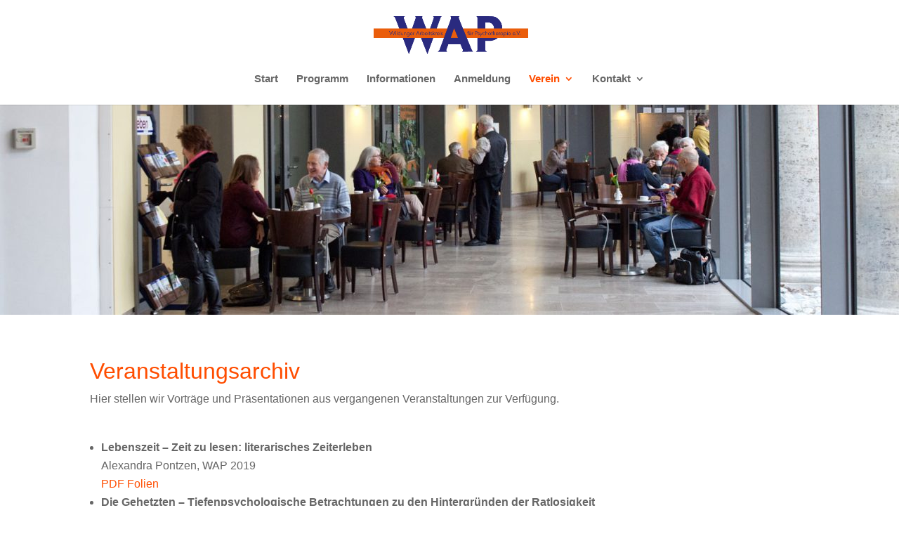

--- FILE ---
content_type: text/css
request_url: https://wap-tagung.de/wp-content/themes/Divi-child/style.css
body_size: 4517
content:
/*
 Theme Name:     Divi Child 
 Template:		Divi
 Text-Domain:	Divi-child	
 
/* =Ab hier kannst du deine CSS-Anpassungen eintragen
------------------------------------------------------- */



/* lato-300 - latin */
@font-face {
  font-family: 'Lato';
  font-style: normal;
  font-weight: 300;
  src: url('../../../fonts/lato-v16-latin-300.eot'); /* IE9 Compat Modes */
  src: local('Lato Light'), local('Lato-Light'),
       url('../../../fonts/lato-v16-latin-300.eot?#iefix') format('embedded-opentype'), /* IE6-IE8 */
       url('../../../fonts/lato-v16-latin-300.woff2') format('woff2'), /* Super Modern Browsers */
       url('../../../fonts/lato-v16-latin-300.woff') format('woff'), /* Modern Browsers */
       url('../../../fonts/lato-v16-latin-300.ttf') format('truetype'), /* Safari, Android, iOS */
       url('../../../fonts/lato-v16-latin-300.svg#Lato') format('svg'); /* Legacy iOS */
}
/* lato-300italic - latin */
@font-face {
  font-family: 'Lato';
  font-style: italic;
  font-weight: 300;
  src: url('../../../fonts/lato-v16-latin-300italic.eot'); /* IE9 Compat Modes */
  src: local('Lato Light Italic'), local('Lato-LightItalic'),
       url('../../../fonts/lato-v16-latin-300italic.eot?#iefix') format('embedded-opentype'), /* IE6-IE8 */
       url('../../../fonts/lato-v16-latin-300italic.woff2') format('woff2'), /* Super Modern Browsers */
       url('../../../fonts/lato-v16-latin-300italic.woff') format('woff'), /* Modern Browsers */
       url('../../../fonts/lato-v16-latin-300italic.ttf') format('truetype'), /* Safari, Android, iOS */
       url('../../../fonts/lato-v16-latin-300italic.svg#Lato') format('svg'); /* Legacy iOS */
}
/* lato-regular - latin */
@font-face {
  font-family: 'Lato';
  font-style: normal;
  font-weight: 400;
  src: url('../../../fonts/lato-v16-latin-regular.eot'); /* IE9 Compat Modes */
  src: local('Lato Regular'), local('Lato-Regular'),
       url('../../../fonts/lato-v16-latin-regular.eot?#iefix') format('embedded-opentype'), /* IE6-IE8 */
       url('../../../fonts/lato-v16-latin-regular.woff2') format('woff2'), /* Super Modern Browsers */
       url('../../../fonts/lato-v16-latin-regular.woff') format('woff'), /* Modern Browsers */
       url('../../../fonts/lato-v16-latin-regular.ttf') format('truetype'), /* Safari, Android, iOS */
       url('../../../fonts/lato-v16-latin-regular.svg#Lato') format('svg'); /* Legacy iOS */
}
/* lato-italic - latin */
@font-face {
  font-family: 'Lato';
  font-style: italic;
  font-weight: 400;
  src: url('../../../fonts/lato-v16-latin-italic.eot'); /* IE9 Compat Modes */
  src: local('Lato Italic'), local('Lato-Italic'),
       url('../../../fonts/lato-v16-latin-italic.eot?#iefix') format('embedded-opentype'), /* IE6-IE8 */
       url('../../../fonts/lato-v16-latin-italic.woff2') format('woff2'), /* Super Modern Browsers */
       url('../../../fonts/lato-v16-latin-italic.woff') format('woff'), /* Modern Browsers */
       url('../../../fonts/lato-v16-latin-italic.ttf') format('truetype'), /* Safari, Android, iOS */
       url('../../../fonts/lato-v16-latin-italic.svg#Lato') format('svg'); /* Legacy iOS */
}
/* lato-700 - latin */
@font-face {
  font-family: 'Lato';
  font-style: normal;
  font-weight: 700;
  src: url('../../../fonts/lato-v16-latin-700.eot'); /* IE9 Compat Modes */
  src: local('Lato Bold'), local('Lato-Bold'),
       url('../../../fonts/lato-v16-latin-700.eot?#iefix') format('embedded-opentype'), /* IE6-IE8 */
       url('../../../fonts/lato-v16-latin-700.woff2') format('woff2'), /* Super Modern Browsers */
       url('../../../fonts/lato-v16-latin-700.woff') format('woff'), /* Modern Browsers */
       url('../../../fonts/lato-v16-latin-700.ttf') format('truetype'), /* Safari, Android, iOS */
       url('../../../fonts/lato-v16-latin-700.svg#Lato') format('svg'); /* Legacy iOS */
}
/* lato-700italic - latin */
@font-face {
  font-family: 'Lato';
  font-style: italic;
  font-weight: 700;
  src: url('../../../fonts/lato-v16-latin-700italic.eot'); /* IE9 Compat Modes */
  src: local('Lato Bold Italic'), local('Lato-BoldItalic'),
       url('../../../fonts/lato-v16-latin-700italic.eot?#iefix') format('embedded-opentype'), /* IE6-IE8 */
       url('../../../fonts/lato-v16-latin-700italic.woff2') format('woff2'), /* Super Modern Browsers */
       url('../../../fonts/lato-v16-latin-700italic.woff') format('woff'), /* Modern Browsers */
       url('../../../fonts/lato-v16-latin-700italic.ttf') format('truetype'), /* Safari, Android, iOS */
       url('../../../fonts/lato-v16-latin-700italic.svg#Lato') format('svg'); /* Legacy iOS */
}



--- FILE ---
content_type: text/css
request_url: https://wap-tagung.de/wp-content/et-cache/105/et-core-unified-105.min.css?ver=1768795312
body_size: 298
content:
h2{margin-top:25px;margin-bottom:10px}h3{margin-top:15px}input.wpcf7-form-control.wpcf7-text{padding:12px}input.wpcf7-form-control.wpcf7-submit{background:#ff6600;color:#ffffff;border:0;padding:12px}.mobile_menu_bar:before,.mobile_menu_bar:after,#top-menu li.current-menu-ancestor>a,#top-menu li.current-menu-item>a{color:#ff4d00!important}.ipgs-theme-light{background-color:#ffffff!important}